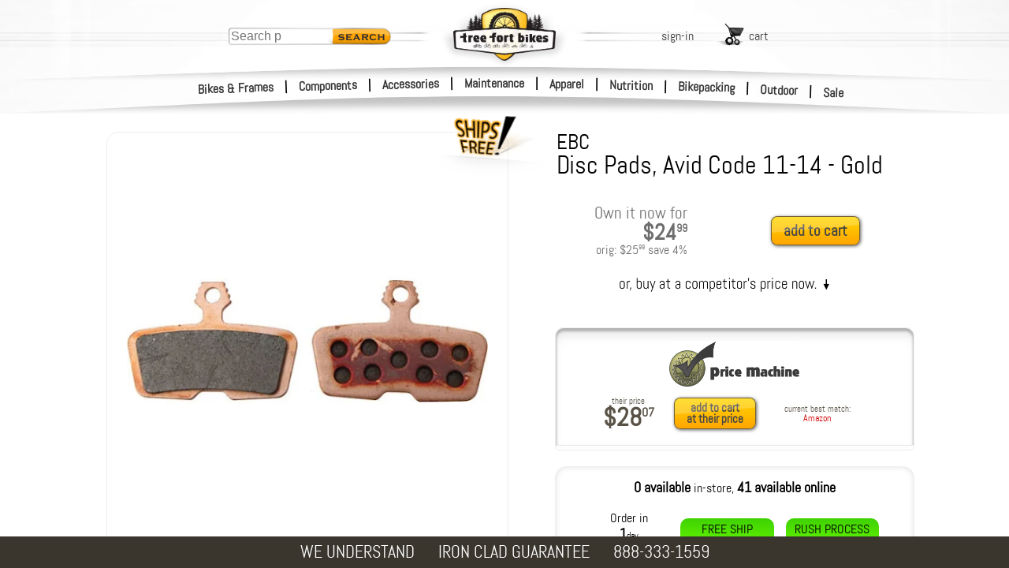

--- FILE ---
content_type: text/css
request_url: https://i4.tfb.me/static/4ce8eb4067f54b1d524d25b3c858e1ab07d9b928.css
body_size: 4645
content:
@keyframes bestSellSlide{0%{margin-left:calc(-200% - 20px)}to{margin-left:-20px}}.brandFeatSelectBtn,.brandFeatureAdder{margin:20px auto;width:300px}.carScroll.lft,.carScroll.rht,.carSlider a,.heroSlider a,.toggle input{cursor:pointer}.brndFeatureHolder.moving{overflow:hidden;transform:scale(.65)}#brndHolder{width:100%!important;max-width:961px}#brndHolder .hideDecoration{border:0;position:relative;margin:10px 0 20px 75px;width:300px;padding:6px;border-radius:5px;background:rgba(255,255,255,.25)}#brndHolder .hideDecoration.ctr{margin:10px auto 0!important;width:80%}#brndHolder .productCels{width:300%;display:inline-block;-webkit-overflow-scrolling:touch}#brndHolder .productCels .prodCatCel{width:8.3333%}#brndHolder .productCels .productCelsScroller,.brndFeatPlaque .bfpLogo,.contained .caroselHolder .carScroll,.uplCanvas{width:100%}.brndFeatureHolder{background-color:#fff;position:relative}.brndFeatureHolder .bDragHandle{position:absolute;left:0;top:calc(50% - 50px);height:80px;padding-top:20px;width:60px;background-color:#dcdcdc;border-radius:0 10px 10px 0;z-index:18;opacity:.5}.brndFeatureHolder .dragNubs{width:40px;background-color:#fff;padding:2px;border-radius:2px;display:inline-block;margin-left:6px}.brndFeatureHolder .bDelete{width:18px;height:17px;padding:5px;position:absolute;text-align:center;vertical-align:middle;top:20px;right:20px;background-color:#aaa;border-radius:15px;z-index:18}.brandFeatSelectBtn{text-align:center;padding:20px;background:#06a2ea;border-radius:40px;font-size:2em;color:#fff;font-weight:700;position:relative}.brandFeatSelect{display:none;font-size:.55em;position:absolute;bottom:65px;left:20px;right:20px;color:#ededed;text-align:left;background:#0699dd;padding:10px 10px 20px 20px;border-radius:20px 20px 5px 5px}.brandFeatSelect li{position:relative;padding:10px 10px 13px;border-bottom:.5px solid rgba(255,255,255,.46)}.brandFeatSelect li:hover{background-color:#18b2f9;border-radius:10px}.brandFeatSelect .featToolTip{display:none;position:absolute;left:110%;top:-30%;width:300px;height:auto;font-size:.87em;color:#000;background-color:#00d9ff;padding:10px;border-radius:10px}.brandFeatSelect .featToolTip:before{content:"";position:absolute;right:99%;top:16%;width:0;height:0;border-top:13px solid transparent;border-right:26px solid #00d9ff;border-bottom:13px solid transparent}.brndProdListHolder,.brndVidLinkEntry{width:100%;background:#d9f1ff;padding:100px 0;margin:60px 0;border-radius:20px;text-align:center}.brndProdListHolder .brndEntryFld,.brndVidLinkEntry .brndEntryFld{width:80%;min-width:280px;margin:100px auto;border:.5px solid #b7b7b7;border-radius:10px;font-size:1.5em;padding:10px;background:#fff}.placeholder,.placeholderCont{border-radius:30px;background:#00d9ff}.brndProdListHolder .brndHeroEntryHolder,.brndVidLinkEntry .brndHeroEntryHolder{display:flex;align-content:center;justify-content:center}.brndProdListHolder .brndHeroEntryHolder .brndEntryFld,.brndVidLinkEntry .brndHeroEntryHolder .brndEntryFld{margin:10px;width:100px;align-self:center}.brndProdListHolder .brndHeroEntryHolder textarea,.brndVidLinkEntry .brndHeroEntryHolder textarea,.carOrigPrice .tag,.heroTile .carBrnd{font-size:1em}.brndProdListHolder .brndHeroEntryHolder .brndEntryFld.sm,.brndVidLinkEntry .brndHeroEntryHolder .brndEntryFld.sm{height:30px}.placeholderCont{position:absolute;width:100%;top:0;bottom:0;left:0;right:0}.placeholderCont.sm{position:relative;height:100px}.placeholder{border:8px dashed rgba(255,255,255,.53);box-sizing:border-box;width:auto;height:auto;top:8px;left:8px;right:8px;bottom:8px;min-height:auto}.brndVid,.carImgHldr img{transform:translateY(-50%);bottom:auto}.brndFeatHeroImg_fld{position:absolute;margin:0 0 0 40px;top:40px;left:40px}#brandFeatureLogo,#heroBGImage_input{visibility:hidden;width:1px;height:1px}.bCancelBtn,.bSaveBtn{float:right;padding:10px;background:#00d9ff;border-radius:10px}.bSaveBtn{margin:0 50px 0 20px}.bCancelBtn{background:#ededed;margin:0 10px 0 20px}.brndFeatPlaque,.brndLogoTab,.carScroll{background-color:#fff}#featureAdder .brndFeatHeroImgHldr.bflt1{margin-bottom:20px}#featureAdder .brndFeatHeroImgHldr.bflt1 .brndFeatPlaque{margin-top:0;height:auto}.uplInfo{position:absolute;top:25px;left:0;width:250px;height:20px;font-size:.7em}.uplResult{text-align:left}.fullWide{max-width:none!important}.fullWide .brndCatHldr.brndCats{margin:10px 0 40px 20px;clear:both;float:left;width:calc(100% - 20px);overflow:hidden;display:inline-block}.fullWide .brndCatHldr.brndCats.featCat:not(.thinWin){flex-wrap:nowrap}.fullWide .brndCatHldr.brndCats.featCat.wideWin{width:auto;float:none}.fullWide .brndCatHldr.brndCats.featCat .brndTopTitle{background:0 0}.breakAfter,.brndCatHldr.brndCats.featCat.hide,.brndCatHldr.brndCats.hide,.fullWide .brndCatHldr.brndCats.featCat .brndCatCol ul,.fullWide .brndCatHldr.brndCats.featCat.thinWin.hide,.fullWide .brndCatHldr.brndCats.featCat.wideWin.hide{display:none}.fullWide .brndCatHldr.brndCats .brndHeroImg{background-size:cover}.brndCatHldr.brndCats .brndCatCol,.fullWide .brndCatHldr.brndCats .brndCatCol{width:auto;min-width:170px;height:auto;float:left;margin:0 20px 0 0;line-height:28px;font-size:17px}.fullWide .brndCatHldr.brndCats .brndCatCol ul{margin-left:15px;list-style:none}.fullWide .brndCatHldr.brndCats .brndCatCol ul.tC{-moz-columns:2;columns:2}.fullWide .brndCatHldr.brndCats .brndTopTitle{background:#000;color:#fff;font-size:20px;text-align:center;padding:4px;width:100%}.fullWide .brndCatHldr.brndCats.featCat{max-width:none;width:100%;clear:none;justify-content:center;overflow:visible;background:#000;margin-bottom:60px;color:#fff;padding:10px;display:flex}.fullWide .brndCatHldr.brndCats.featCat .dd-menu-head{width:100%;flex-basis:100%;font-size:1.3em;overflow:hidden}.fullWide .brndCatHldr.brndCats.featCat .dd-menu{display:none;width:100%;flex-basis:100%;overflow:hidden;margin:10px -10px}.fullWide .brndCatHldr.brndCats.featCat.thinWin{display:block;flex-wrap:wrap;justify-content:left;margin:0 0 60px}.brndLogoTab,.carSlider,.carTile,.caroselHolder,.fullWide .brndCatHldr.brndCats.featCat.wideWin,.heroSlider,.heroTile,.tileHolder{display:flex}.fullWide .brndCatHldr.brndCats.featCat.thinWin .brndTopTitle{text-align:left;width:100%;margin-left:15px;white-space:nowrap}.fullWide .brndCatHldr.brndCats.featCat.thinWin .brndCatCol{min-width:100%}.fullWide .brndCatHldr.brndCats.featCat.thinWin .brndCatCol ul{position:relative;display:none;margin:0;padding:10px;height:auto;background-color:rgba(246,246,246,.95);box-shadow:rgba(0,0,0,.74) -9px 3px 20px inset;overflow:hidden}.fullWide .brndCatHldr.brndCats.featCat.wideWin{flex-wrap:nowrap;margin:0 0 60px}.fullWide .brndCatHldr.brndCats.featCat.wideWin .brndTopTitle{background-color:none;white-space:nowrap}.fullWide .brndCatHldr.brndCats.featCat.wideWin .brndCatCol{min-width:auto;position:relative;overflow:visible;z-index:1;text-align:left}.fullWide .brndCatHldr.brndCats.featCat.wideWin .brndCatCol ul{position:absolute;display:none;top:100%;left:10px;margin:0;padding:10px;border-radius:3px 3px 10px 10px;height:auto;z-index:2;background-color:rgba(246,246,246,.95);box-shadow:rgba(0,0,0,.74) 3px 3px 20px;min-width:140px;white-space:nowrap}.brndCatHldr{width:75vw;margin:0 auto}.brndCatHldr.brndCats:not(.thinWin,.wideWin,.hide){display:flex;flex-wrap:wrap;margin:10px 0 40px 20px;clear:both;float:left;width:calc(100% - 20px);overflow:hidden}.brndCatHldr.brndCats .brndTopTitle{background-color:#000;color:#fff;padding:4px;font-size:20px;text-align:center}.brndCatHldr.brndCats .tC{-moz-column-count:2;column-count:2}.brndCatHldr.brndCats ul{font-size:18px;margin-left:20px}.bfltHead{font-size:2.5em;font-weight:700;padding-bottom:.5em}.tileHead{flex-basis:100%;text-align:center}.brndFeatHeroImgHldr{position:relative;padding:50px 0;overflow:hidden;margin-bottom:40px}.brndFeatHeroImgHldr.bflt1{height:430px;margin-bottom:0;padding:50px 0 0}.brndFeatHeroImgHldr.bflt1 .brndFeatPlaque{position:relative;margin:0 auto;height:300px;border-radius:12px}.brndFeatHeroImgHldr.bflt2{height:350px}.brndFeatHeroImgHldr.bflt3{height:auto;padding:0}.brndFeatHeroImgHldr.bflt3 .brndFeatPlaque{position:relative;margin:0 auto 40px;height:auto;width:60%;padding:0;min-width:400px;max-width:600px}.brndFeatHeroImgHldr.bflt3 .bfltSubhead{font-weight:lighter}.bflt2~.brndFeatPlaque{height:150px;width:500px;border-radius:12px 12px 0 0;padding:40px 30px;text-align:left;position:relative;margin-left:calc(50% - 560px);margin-top:-150px}.caroselHolder,.tileHolder{margin:0 auto 60px;position:relative;width:80vw}.caroselHolder{flex-wrap:nowrap;max-width:1195px}.tileHolder{max-width:1400px}.carScroll{width:calc((100vw - 1195px)/2);height:100%;opacity:.75;position:absolute}.brndVidHldr,.carImgHldr,.carTile,.heroTile{position:relative}.carScroll.lft,.carScroll.rht{z-index:10;-webkit-user-select:none;-moz-user-select:none;user-select:none}.carScroll.lft{left:calc((100vw - 1195px)/2*-1)}.carScroll.lft:before,.carScroll.rht:before{content:url('https://i4.tfb.me/img/leftScrlArw.png');top:40%;left:calc(50% - 12px);position:absolute}.carScroll.rht{right:calc((100vw - 1195px)/2*-1)}.carScroll.rht:before{content:url('https://i4.tfb.me/img/rhtScrlArw.png')}.carSlider,.heroSlider{flex-wrap:nowrap;width:100%;height:100%;transition:margin .3s}.contained .caroselHolder{max-width:none;width:100%;margin-bottom:40px}.contained .caroselHolder .carScroll.lft{left:0;width:60px}.contained .caroselHolder .carScroll.rht{right:0;width:60px}.contained .caroselHolder .carImgHldr{overflow:hidden}.carTile{flex-wrap:wrap;max-width:300px;min-width:200px;border:.5px solid #ddd;margin:0 10px;padding:20px 20px 60px;border-radius:12px;flex:1 0 20%}.carTile .bSaveBtn{width:40%;margin:0 auto auto}.newPid{margin:auto;width:80%;height:30px;border:.5px solid #e3e3e3;border-radius:6px;padding:4px;font-size:25px;color:#868686}.carBrnd,.carPricing{padding-top:10px}.heroTile.newTile .pidHldrLft{margin-left:20%}.heroTile.newTile .carProdName{margin-bottom:25px}.heroTile.newTile textArea{height:70%;font-size:16px;border:.5px solid #e3e3e3;border-radius:6px;padding:4px}.heroTile{flex:1 0 100%;max-width:100%;min-width:100%}.heroTile .heroImgHldr{flex-basis:60%;align-self:center;padding-right:35px;justify-content:center;text-align:center;max-height:450px}.heroTile .carProdName{font-size:1.4em}.heroTile .carImg{flex-shrink:0;max-width:100%;max-height:450px}.heroInfo{flex-basis:50%;margin:60px 40px 60px 150px}.heroFeats{font-weight:700;font-size:1em;margin:20px 0 10px}.heroBullets{list-style:disc;margin-left:20px;line-height:1.2em;max-width:400px}.heroBullets .heroBullet{padding-bottom:5px;position:relative}.heroBullets .heroBullet .bDelete{width:10px;height:10px;padding:0 3px 5px;top:0;right:-10px;background-color:#e9e9e9;border-radius:9px;z-index:18;font-size:14px;line-height:12px}.heroBullets input{width:calc(100% - 13px);border:.5px solid #979797;border-radius:6px;padding:6px}.tileHolder{flex-wrap:wrap}.tileHolder .carTile{margin:10px;width:287.5px;max-width:287.5px}.tileHolder .carTile .carImgHldr:before{height:256px}.tileHolder .carTile .carImg{width:auto;max-height:256px;transform:translateY(-50%) translateX(50%);top:50%;right:50%;left:auto}@media only screen and (min-width:1492px){.tileHolder .carTile{max-width:calc(25% - 60px);width:auto;flex:1 0 16%}}@media only screen and (max-width:1492px){.tileHolder .carTile{min-width:calc(80vw/3 - 62px)}.tileHolder .carTile .carImgHldr:before{height:calc(80vw/3 - 62px)}.tileHolder .carTile .carImg{max-height:calc(80vw/3 - 62px)}}@media only screen and (max-width:1020px){.tileHolder{width:95vw}.tileHolder .carTile{min-width:calc(95vw/3 - 62px)}.tileHolder .carTile .carImgHldr:before{height:calc(95vw/3)}.tileHolder .carTile .carImg{max-height:calc(95vw/3)}}@media only screen and (max-width:900px){#brndHolder,.tileHolder{width:100%}.tileHolder .carTile{min-width:calc(100%/2 - 62px)}}.carPricing sup{vertical-align:super;font-size:.5em}.carOrigPrice{font-size:1em;line-height:1em;color:#bababa}.carOrigPrice.prom,.carPmPrice{font-size:1.2em;line-height:1.2em;color:#838383}.carPmPrice .tag{font-size:1.2em}.carBrnd{font-weight:700;font-size:.9em;flex-basis:100%;line-height:2em}.carProdName{font-size:1em;white-space:nowrap;text-overflow:ellipsis;overflow:hidden}.carImgHldr,.carProdName{flex-basis:100%}.carImgHldr:before{content:"";display:block;width:100%;height:calc(.25*100vw);max-height:300px}.carImgHldr img{top:50%;right:0;left:0;position:absolute;max-height:100%;max-width:90%;margin:0 auto}.carFeat .carTile{border:0;border-right:.5px solid #ddd;border-radius:0;flex:1 0 33%;max-width:330px}.carFeat .carTile .carImgHldr:before{height:calc(.33*100vw);max-height:330px}@media only screen and (max-width:500px){.tileHolder .carTile{margin:3px}.touchevents .carScroll{display:none}.no-touchevents .carScroll{width:40px}.no-touchevents .carScroll.lft{left:-40px}.no-touchevents .carScroll.rht{right:-40px}.carProdName{font-size:.8em;white-space:normal}.carPmPrice{font-size:1em}.carTile{min-width:calc(((100vw)/1.75) - 52px)}.carImgHldr:before{height:calc(((100vw - 120px)/1.2) - 52px);max-height:none}.carFeat .carTile,.heroTile{min-width:calc(((100vw)/1.3) - 52px)}.carFeat .carTile .carImgHldr:before,.heroTile .carImgHldr:before{height:calc(((100vw - 120px)/.9) - 52px)}.caroselHolder{width:calc(100vw - 80px);max-width:calc(100vw - 60px)!important;padding:0 60px 0 20px!important}.caroselHolder.carFeat{padding:0 60px 0 10px!important}.caroselHolder .heroTile{flex-basis:75%!important;margin-right:20px}.touchevents .caroselHolder{width:100vw;overflow:auto;max-width:none;padding:0}}@media only screen and (min-width:501px) and (max-width:664px){.touchevents .carScroll{display:none}.touchevents .caroselHolder{width:100vw;overflow:auto;max-width:none;padding:0}.carTile,.heroTile{min-width:calc(((100vw - 120px)/1.5) - 52px)}.carImgHldr:before,.heroImgHldr:before{height:calc(((100vw - 120px)/1.5) - 52px);max-height:none}}@media only screen and (min-width:665px) and (max-width:1125px){.touchevents .carScroll{display:none}.touchevents .caroselHolder{width:100vw;overflow:auto;max-width:none;padding:0}.carTile{min-width:calc(((100vw - 120px)/2.5) - 52px)}.carImgHldr:before{height:calc(((100vw - 120px)/2.5) - 52px);max-height:none}.carFeat .carTile{min-width:calc(((100vw - 120px)/2.25) - 52px)}.carFeat .carTile .carImgHldr:before{height:calc(((100vw - 120px)/2.25) - 52px)}}@media only screen and (min-width:1125px) and (max-width:1470px){.carTile{min-width:calc(((100vw - 120px)/3.5) - 52px)}.carTile .carImgHldr:before{height:calc(((100vw - 120px)/3.5) - 52px);max-height:none}.carFeat .carTile{min-width:calc(((100vw - 120px)/3.25) - 52px)}.carFeat .carTile .carImgHldr:before{height:calc(((100vw - 120px)/3.25) - 52px)}}@media only screen and (min-width:501px) and (max-width:1470px){.caroselHolder{width:100vw;max-width:calc(100vw - 120px);padding:0 60px;margin:0 0 60px}.contained .caroselHolder{width:calc(100% - 120px);max-width:none}}@media only screen and (max-width:1470px){.carScroll{width:60px}.carScroll.lft{left:0}.carScroll.rht{right:0}}@media only screen and (max-width:1195px){.caroselHolder{max-width:calc(100vw - 60px);padding:0 60px 0 0}.contained .caroselHolder{max-width:calc(100% - 120px);padding:0 60px}.heroInfo{flex-basis:40%;margin:60px 40px 60px 60px}}.brndVidHldr{width:100%;max-width:1000px;margin:0 auto 40px}.brndFeatHeroImg,.brndVid{width:100%;position:absolute;left:0}.brndVidHldr:not(.sm):before{content:"";display:block;width:100%;padding-top:56.25%}.brndVid{top:50%;right:0}.brndFeatHeroImg{-o-object-fit:cover;object-fit:cover;-o-object-position:50% 50%;object-position:50% 50%;min-height:500px;top:0}#featureAdder .brndFeatHeroImg.placeholder{padding-top:8px;min-height:auto}.brndFeatPlaque{width:300px;padding:50px;text-align:center}.brndFeatPlaque .bfpTagline{font-size:1.15em;line-height:1.4em}.brndFeatPlaque .bfltSubhead{font-weight:700;font-size:1.8em;line-height:2em}#brndHolder .productCels.paused::-webkit-scrollbar{height:4px;max-height:4px}#brndHolder .productCels.paused::-webkit-scrollbar-thumb{background-color:#757575;opacity:.08;border-radius:4px;border:1px solid #262626}#brndHolder .productCels.paused:hover::-webkit-scrollbar{height:10px;max-height:10px}#brndHolder .productCels.paused:hover::-webkit-scrollbar-thumb{opacity:.25}#brndHolder .productCels.paused{width:100%;overflow-x:auto;overflow-y:hidden;-webkit-overflow-scrolling:touch}#brndHolder .productCels.paused .prodCatCel{width:240px}#brndHolder .productCels.paused .productCelsScroller{width:1200%}.productCelsScroller .end{padding-right:20px;width:1px;height:200px;float:left}#brndHolder .productCels.paused.lazyloaded .productCelsScroller{animation:.5s linear bestSellSlide}.brndStory{line-height:30px;font-size:18px}.brndHeroImg{width:100%;height:360px;position:relative;background-position:center;background-repeat:no-repeat}.brndLogoTab{top:120px;left:0;position:absolute;width:auto;max-width:30vw}.brndLogoTab.logo{max-width:none;padding:10px}.brndLogoTab.logo.rht{right:0;left:auto}.brndGenerBrndTab{font-size:40px;font-weight:700;padding:15px 15px 15px 25px;background:#fff;width:auto}.brndTit{text-transform:uppercase;font-size:26px;margin:20px 0 10px}.brndCatHdrBox{width:100%;margin:0 auto 10px;display:inline-block}.toggle,.toggleLabel{text-align:center;width:30px}.brndCatHdr{font-size:19px;float:left}.brndCatShpAll{float:right;font-size:17px;margin-right:10px}.brnHide{display:inline}#prodReplacementItems{width:100%;overflow:hidden}@media only screen and (max-width:1124px){.brndFeatHeroImgHldr.bflt2{height:220px;min-height:280px;overflow:hidden}.bflt2~.brndFeatPlaque{position:relative;margin-left:calc(50% - 280px)}}@media only screen and (max-width:1000px){.caroselHolder{max-width:calc(100vw - 120px);padding:0 60px}.caroselHolder .heroTile{max-width:none;min-width:auto;flex-wrap:wrap-reverse;flex-basis:50%}.caroselHolder .heroTile .heroImgHldr{flex-basis:100%;position:relative;max-height:450px}.caroselHolder .heroTile .heroImgHldr:before{content:" ";width:100%;min-height:250px;display:block;position:relative}.caroselHolder .heroTile .heroImgHldr .carImg{flex-shrink:0;width:90%;height:100%;position:absolute;left:0;top:50%;right:0;bottom:0;transform:translateY(-50%);-o-object-fit:contain;object-fit:contain}.caroselHolder .heroTile .carProdName{font-size:1em}.caroselHolder .heroTile .heroInfo{flex-basis:100%;margin:20px 20px 60px}.brnHide,.caroselHolder .heroTile .heroBullets,.caroselHolder .heroTile .heroFeats{display:none}#brndHolder .productCels{width:400%;padding-left:0;margin-left:-10px;display:block}#brndHolder .productCels.paused .prodCatCel{width:33vw}.breakAfter{display:table}.brndTit{margin-left:20px}.bflt3 .bfltSubhead{line-height:1.2em;margin-bottom:20px}}@media only screen and (max-width:750px){.brndCatHldr.brndCats:not(.thinWin,.wideWin,.hide){margin:10px 0 40px;width:100%}.brndCatHldr.brndCats .brndCatHdrBox{margin:0 auto 10px 10px;width:100%}.brndCatHldr.brndCats .brndCatCol{flex-basis:100%;margin:0}.brndCatHldr.brndCats .tC{-moz-column-count:2;column-count:2}.brndCatHldr.brndCats ul{line-height:26px;font-size:18px}.brndCatHldr.brndCats.featCat.hide,.brndCatHldr.brndCats.hide{display:none}#brndHolder .productCels{width:600%;display:inline-block}#brndHolder .productCels.paused .prodCatCel{width:50vw}.bflt2~.brndFeatPlaque{width:calc(80vw - 60px);margin-left:auto;margin-right:auto}}@media only screen and (max-width:500px){.brndFeatHeroImgHldr .brndFeatPlaque{width:calc(80vw - 100px);height:auto}.brndFeatHeroImgHldr.bflt3 .brndFeatPlaque{min-width:auto;margin:0 auto 40px;width:85vw;left:0;text-align:center}.brndFeatHeroImgHldr.bflt3 .bfltHead{font-size:2em}.brndFeatHeroImgHldr.bflt3 .bfltSubhead{font-size:1.5em;line-height:1.2em;padding:10px 0}.brndFeatHeroImgHldr.bflt3 .bfpTagline{font-size:1em}.bflt2~.brndFeatPlaque{margin-left:10vw;width:calc(80vw - 60px);text-align:left;height:auto}#brndHolder .productCels .prodCatCel{width:calc(100vw - 20px)}}label.priorityToggle,label.toggleAll{float:right;clear:none;margin:-36px 0 10px 10px}.toggle input,label.publish{position:absolute;right:30px;top:100px;z-index:100}label.publish .toggleLabel{text-shadow:#fff 0 0 3px}label.publish .toggleLabel:before{-webkit-text-stroke:3px #fff}label.publish .toggleLabel:after,label.publish .toggleLabel:before{content:"publish";position:absolute;top:0;left:0}.toggle{position:relative;display:inline-block;height:60px;margin-top:20px;background-color:#bbb;border-radius:4px}.toggle input{width:100%;height:100%;margin:0;padding:0;top:0;right:0;bottom:0;left:0;z-index:6;opacity:0}.toggle label{display:block;position:absolute;top:1px;right:1px;bottom:1px;left:1px;background-image:linear-gradient(to bottom,#fff 0,#ddd 50%,#fff 50%,#eee 100%);box-shadow:0 2px 3px rgba(0,0,0,.4),inset 0 -1px 1px #888,inset 0 -5px 1px #bbb,inset 0 -6px 0 #fff;border-radius:3px;font:11px Arial,Sans-Serif;color:#666;text-shadow:0 1px 0 #fff;cursor:text}.toggle label:before{content:attr(data-off);position:absolute;top:6px;right:0;left:0;z-index:4}.toggle label:after{content:attr(data-on);position:absolute;right:0;bottom:11px;left:0;color:#666;text-shadow:0 -1px 0 #eee}.toggle input:checked+label{background-image:linear-gradient(to bottom,#eee 0,#ccc 50%,#fff 50%,#eee 100%);box-shadow:0 0 1px rgba(0,0,0,.4),inset 0 1px 7px -1px #ccc,inset 0 5px 1px #fafafa,inset 0 6px 0 #fff}.toggle input:checked:hover+label{box-shadow:0 1px 3px rgba(0,0,0,.4),inset 0 1px 7px -1px #ccc,inset 0 5px 1px #fafafa,inset 0 6px 0 #fff}.toggle input:checked+label:before{z-index:1;top:11px}.toggle input:checked+label:after{bottom:9px;color:#aaa;text-shadow:none;z-index:4}.toggleLabel{position:absolute;top:-22px;font-size:12px}

--- FILE ---
content_type: application/javascript; charset=UTF-8
request_url: https://search.treefortbikes.com/dist/search-core.js
body_size: 6598
content:
(function(){function r(e,n,t){function o(i,f){if(!n[i]){if(!e[i]){var c="function"==typeof require&&require;if(!f&&c)return c(i,!0);if(u)return u(i,!0);var a=new Error("Cannot find module '"+i+"'");throw a.code="MODULE_NOT_FOUND",a}var p=n[i]={exports:{}};e[i][0].call(p.exports,function(r){var n=e[i][1][r];return o(n||r)},p,p.exports,r,e,n,t)}return n[i].exports}for(var u="function"==typeof require&&require,i=0;i<t.length;i++)o(t[i]);return o}return r})()({1:[function(require,module,exports){
const SearchCore = {
    // State variables
    currentRedirect: undefined,
    appliedFilters: {},
    debounceTimeout: null,
    sendTimeout: null,
    currentController: null,
    curSearchRes: [],
    resultElement: null,
    filterHits: null,
    inStockHits: null,
    isInStore: null,
    hideDiscontinued: null,
    filterElement: null,
    searchInput: null,
    categoryResultsElement: null,
    tiles: null,
    // dragSrcEl: null,
    // initialClickTarget: null,
    mgrSearch: false,
    callbacks: {},
    state: {
        curSynonymSet: null,
        cache: new Map(),
        CACHE_LIMIT: 200,
        appliedFilters: {},
        lastSearchString: null,
        lastFilterString: null,
        lastCacheKey: null
    },

    iconStates: {
        locked: {
            resting: 'locked_icon_resting.png',
            hover: 'locked_icon_hover.png',
            press: 'locked_icon_press.png'
        },
        open: {
            resting: 'open_icon_resting.png',
            hover: 'open_icon_hover.png',
            press: 'open_icon_press.png'
        }
    },

    init(options = {}) {
        this.mgrSearch = options.mgrSearch || false;
        this.callbacks = options.callbacks || {};
        this.showInstoreSwitch = options.showInstoreSwitch || false;
        this.showInStockSwitch = options.showInStockSwitch || false;
        this.respectShowOnlineField = options.respectShowOnlineField || false;
        this.hideCategoryResults = options.hideCategoryResults || false;
        this.resultParentElement = options.resultParentElement || document.getElementById("TFS_searchResults");
        if(!this.resultParentElement) {
            this.resultParentElement = document.createElement('div');
            this.resultParentElement.id = "TFS_searchResults";
            document.body.appendChild(this.resultParentElement);
            console.warn('no resultParentElement was provided or found, creating new one');

            this.resultElement = document.createElement('div');
            this.resultElement.classList.add('TFS_result');
            this.filterElement = document.createElement('div');
            this.filterElement.classList.add('TFS_filterResult');
            this.categoryResultsElement = document.createElement('div');
            this.categoryResultsElement.classList.add('TFS_catResult');
            this.loadingElement = document.createElement('div');
            this.loadingElement.classList.add('TFS_loadingContainer');
            this.resultParentElement.appendChild(this.resultElement);
            this.resultParentElement.appendChild(this.filterElement);
            this.resultParentElement.appendChild(this.categoryResultsElement);
            this.resultParentElement.appendChild(this.loadingElement);
        }else{
            this.resultElement = options.resultElement || document.getElementById("TFS_result");
            this.filterElement = options.filterElement || document.getElementById("TFS_filterResult");
            this.categoryResultsElement = options.categoryResultsElement || document.getElementById("TFS_catResult");
            this.loadingElement = options.loadingElement || document.getElementById("TFS_loadingContainer");
        }
        
        this.searchInput = options.searchInput || document.getElementById("TFS_search");
        
        // Set up search input listeners
        this.searchInput.addEventListener("input", this.handleSearchInput.bind(this));
        this.searchInput.addEventListener("keydown", this.handleSearchKeydown.bind(this));
        
        if(options.alternateSearchInput && options.alternateSearchButton) {
            this.alternateSearchInput = options.alternateSearchInput;
            this.alternateSearchButton = options.alternateSearchButton;
            this.alternateSearchButton.addEventListener("click", (event) => {
                event.preventDefault();
                this.completionSearch();
            });
        }

        // Set up beta search toggle
        if(this.mgrSearch) {
            this.setupBetaSearch();
        
            // Set up checkbox states
            this.fetchCheckboxStates();
        }

        // Get any incoming search string
        const paramValue = this.getQueryParam('ss');
        if (paramValue !== null) {
            this.populateInput(this.searchInput, paramValue);
            if(this.alternateSearchInput) {
                this.populateInput(this.alternateSearchInput, paramValue);
            }
            this.completionSearch();
        }
        document.addEventListener('keydown', this.callbacks.onEscape?.bind(this));
    },

    get tiles() {
        return this._tiles;
    },

    set tiles(value) {
        this._tiles = value;
        // You can add any additional logic here that needs to run when tiles are updated
        this.onTilesUpdate();
    },
    
    getApiBaseUrl(){
        return window.location.hostname === 'localhost' 
            ? 'http://localhost:3001'
            : window.location.hostname === '192.168.7.195' 
            ? 'http://192.168.7.195:3001' 
            : 'https://search.treefortbikes.com';
    },

    // Method to handle tile updates
    onTilesUpdate() {
        // Any logic that needs to run when tiles change
        this.callbacks.onTilesUpdate?.(this._tiles);
    },

    handleSearchInput() {
        const typingSpeed = 500;
        const pauseDelay = 100;

        if (this.debounceTimeout) {
            clearTimeout(this.debounceTimeout);
        }

        if (this.sendTimeout) {
            clearTimeout(this.sendTimeout);
        }

        this.debounceTimeout = setTimeout(() => {
            this.state.appliedFilters = {};
            this.completionSearch();
        }, typingSpeed);

        this.sendTimeout = setTimeout(() => {
            this.state.appliedFilters = {};
            this.completionSearch();
        }, pauseDelay);
    },

    handleSearchKeydown(event) {
        const nonModifierKeys = [
            "Shift", "Control", "Alt", "Meta", "CapsLock", "Tab",
            "ArrowUp", "ArrowDown", "ArrowLeft", "ArrowRight",
            "Escape"
        ];

        if (nonModifierKeys.includes(event.key) && event.key !== "v") {
            return;
        } else if(event.key === "Enter") {
            if(this.currentRedirect) {
                if (window.location.hostname === 'localhost') {
                    window.open(this.currentRedirect, '_blank');
                } else {
                    window.history.pushState({}, '', window.location.href);
                    window.location.href = this.currentRedirect;
                }
            }
        }
    },

    setupBetaSearch() {
        const betaSearchCheckbox = document.getElementById('TFS_betaSearch');
        let redirectTimeout = null;

        betaSearchCheckbox.addEventListener('change', () => {
            const transitionDuration = 800;

            if (redirectTimeout !== null) {
                clearTimeout(redirectTimeout);
            }
            if(!betaSearchCheckbox.checked) {
                redirectTimeout = setTimeout(() => {
                    const ssValue = document.getElementById('search').value;
                    const newUrl = `https://mgr.treefortbikes.com/mgr_search.asp?ss=${ssValue}`;
                    window.location.href = newUrl;
                    redirectTimeout = null;
                }, transitionDuration);
            }
        });
    },

    async fetchCheckboxStates() {
        try {
            const baseUrl = this.getApiBaseUrl();
            const response = await fetch(`${baseUrl}/api/getCheckboxes`, {
                method: 'POST',
                headers: {
                    'Content-Type': 'application/json'
                },
                credentials: 'include', // Add this to handle cookies if needed
                mode: 'cors', // Explicitly state we're making a CORS request
                body: JSON.stringify({
                    optionSet:'mgr_search'
                })
            });
            if (!response.ok) {
                throw new Error('Network response was not ok');
            }
            const data = await response.json();
            this.filterHits = document.getElementById('TFS_filterHits');
            this.inStockHits = document.getElementById('TFS_inStockHits');
            this.isInStore = document.getElementById('TFS_isInStore');
            this.hideDiscontinued = document.getElementById('TFS_hideDiscontinued');
            if(this.filterHits) {
                this.filterHits.checked = data.filterHits;
            }
            if(this.inStockHits) {
                this.inStockHits.checked = data.inStockHits;
            }
            if(this.isInStore) {
                this.isInStore.checked = data.isInStore;
            }
            if(this.hideDiscontinued) {
                this.hideDiscontinued.checked = data.hideDiscontinued;
            }
        } catch (error) {
            console.error('Error fetching checkbox states:', error);
        }
    },

    getCacheKey(search, appliedFilters) {
        return JSON.stringify({ search, appliedFilters });
    },

    setCache(search, data) {
        const key = this.getCacheKey(search, data.appliedFilters);
        if (this.state.cache.size >= this.state.CACHE_LIMIT) {
            const firstKey = this.state.cache.keys().next().value;
            this.state.cache.delete(firstKey);
        }
        this.state.cache.set(key, data);
    },

    getCache(search) {
        const key = this.getCacheKey(search, this.state.appliedFilters);
        return this.state.cache.get(key);
    },

    clearLocalSearchCache(currentSearch) {
        for (let key of this.state.cache.keys()) {
            let parsedKey = JSON.parse(key);
            if (parsedKey.search === currentSearch) {
                this.state.cache.delete(key);
            }
        }
    },

    populateInput(input, value) {
        const inputElement = input;
        if (inputElement) {
            inputElement.value = value;
        } else {
            console.warn(`No input found with id "${input}".`);
        }
    },

    getQueryParam(param) {
        const urlParams = new URLSearchParams(window.location.search);
        return urlParams.get(param);
    },

    reSearch() {
        let search = this.searchInput.value.trim().toLowerCase() || this.alternateSearchInput?.value?.trim().toLowerCase() || '';
        this.state.lastSearchString = null;
        this.state.lastFilterString = null;
        if(search) {
            this.clearLocalSearchCache(search);
            this.completionSearch({sessionUpdate: true});
        } else {
            // TODO: EVALUATE HOW THIS WORKS AND WHY IT WOULD BE HERE
            let filterHits = this.filterHits ? this.filterHits.checked : true;
            let inStockHits = this.inStockHits ? this.inStockHits.checked : false;
            let isInStore = this.isInStore ? this.isInStore.checked : false;
            let hideDiscontinued = this.hideDiscontinued ? this.hideDiscontinued.checked : true;
            const baseUrl = this.getApiBaseUrl();
            fetch(`${baseUrl}/api/setCheckboxes`, {
                method: "POST",
                headers: {
                    "Content-Type": "application/json"
                },
                credentials: 'include', // Add this to handle cookies if needed
                mode: 'cors', // Explicitly state we're making a CORS request
                body: JSON.stringify({filterHits, inStockHits, isInStore, hideDiscontinued, optionSet:'mgr_search'})
            })
            .then(response => response.json())
            .then(data => {
                console.log('data', data);
            });
        }
    },

    stripNonAsciiChars(str) {
        // Replace any character that's not in the ASCII range (0-127) with a space
        return str.replace(/[^\x00-\x7F]/g, ' ').replace(/\s+/g, ' ').trim();
    },

    completionSearch(options = {}) {
        const { sessionUpdate = false, filterString = '' } = options;
        // Need a way to decide if we should use the alternate search input and button based on what is shown on the screen (dictated by screen width)
        // this needs to be done somehow based on options that are sent in since it needs to be dynamic based on the client's requirements
        // for now, we will just use the alternate search input and button if the screen width is less than 766
        let searchString = '';
        if(this.alternateSearchInput && ((this.alternateSearchInputSizeCutoff && window.innerWidth < this.alternateSearchInputSizeCutoff) || window.innerWidth < 766)) {
            searchString = this.stripNonAsciiChars(this.alternateSearchInput.value.trim().toLowerCase().slice(0, 80));
        } else {
            searchString = this.stripNonAsciiChars(this.searchInput.value.trim().toLowerCase().slice(0, 80));
        }
        const cacheKey = this.getCacheKey(searchString, this.state.appliedFilters);
        if(searchString?.length > 0 && (cacheKey !== this.state.lastCacheKey || (this.state.lastSearchString != searchString || this.state.lastFilterString != filterString))) {
            if (this.currentController) {
                this.currentController.abort();
            }
            this.currentController = new AbortController();
            const { signal } = this.currentController;

            this.state.lastSearchString = searchString;
            this.state.lastFilterString = filterString;
            this.state.lastCacheKey = cacheKey;
            this.resultParentElement.classList.add('TFS_active');
            // scroll to the top of the resultParentElement
            this.resultParentElement.scrollTo({ top: 0, behavior: 'smooth' });
            this.loadingElement?.classList.add('TFS_show');
            const inStockSwitch = document.getElementById('TFS_inStockHits');
            const instoreSwitch = document.getElementById('TFS_isInStore');
            let filterHits = this.filterHits ? this.filterHits.checked : true;
            // Currently this is not working as expected. If it is set to true it does not really have a way for a link to reflect a false value.
            // This is a problem because the checkbox is not checked when the page is loaded, but also needs to be able to be unchecked and have the link reflect that.
            // I would prefer the checkbox to be checked when the page is loaded, but also have a way to be unchecked and have the link reflect that.
            let inStockHits = inStockSwitch ? inStockSwitch.checked : false;
            let isInStore = instoreSwitch ? instoreSwitch.checked : false;
            // let respectShowOnlineField = this.respectShowOnlineField;
            this.state.inStockHits = inStockHits;
            this.state.isInStore = isInStore;
            // this.state.showOnlineField = showOnlineField;
            let hideDiscontinued = this.hideDiscontinued ? this.hideDiscontinued.checked : true;

            if(filterString?.length > 0) {
                // Filter String is a string of filters that are delimited by  +_ or +___
                // Like: Crank-Compatibility+_Double+___Derailleur-Clamp+_28.6mm+_31.8mm+_ranged
                // Needs to become an object of the form:
                // {
                //     Crank-Compatibility: {
                //         values: ['Double'],
                //         ranged: false
                //     },
                //     Derailleur-Clamp: {
                //         values: ['28.6mm', '31.8mm'],
                //         ranged: true
                //     }
                // }
                const filters = decodeURIComponent(filterString).split('+___');
                this.state.appliedFilters = filters.reduce((acc, filter) => {
                    if (!filter) return acc;
                    
                    const [filterName, ...values] = filter.split('+_');
                    
                    if (filterName) {
                        if(filterName === 'inStockHits') {
                            this.state.inStockHits = inStockHits = true;
                        } else if(filterName === 'isInStore') {
                            this.state.isInStore = isInStore = true;
                        }else{
                            acc[filterName] = {
                                values: values.filter(Boolean).filter(value => value !== 'ranged'), // Remove any empty values and 'ranged'
                                ranged: values.some(value => value === 'ranged')
                            };
                        }
                        
                    }
                    return acc;
                }, {});
            }
            
            // const appliedFiltersString = JSON.stringify(this.state.appliedFilters);

            const cachedResult = this.getCache(searchString);
            this.filterElement.innerHTML = "";
            this.resultElement.innerHTML = "";
            if (cachedResult) {
                this.loadingElement?.classList.remove('TFS_show');
                if(this.callbacks.onLoading && typeof this.callbacks.onLoading === 'function'){ 
                    this.callbacks.onLoading?.(() => {
                        this.callbacks.onResults?.(cachedResult);
                        this.renderResults(cachedResult);
                    });
                }else{
                    this.callbacks.onResults?.(cachedResult);
                    this.renderResults(cachedResult);
                }
                
            } else {
                // console.log('calling onLoading with no callback');
                this.callbacks.onLoading?.();
                const baseUrl = this.getApiBaseUrl();
                fetch(`${baseUrl}/search/tf_completion_search`, {
                    method: "POST",
                    headers: {
                        "Content-Type": "application/json"
                    },
                    credentials: 'include', // Add this to handle cookies if needed
                    mode: 'cors', // Explicitly state we're making a CORS request
                    body: JSON.stringify({
                        text: searchString, 
                        filterHits, 
                        appliedFilters: this.state.appliedFilters,
                        respectShowOnlineField: this.respectShowOnlineField,
                        inStockHits, 
                        isInStore,
                        hideDiscontinued, 
                        hideCategoryResults: this.hideCategoryResults,
                        sessionUpdate, 
                        resultCount: 100
                    }),
                    signal
                })
                .then(response => response.json())
                .then(data => {
                    data.searchString = searchString;
                    data.appliedFilters = this.state.appliedFilters;
                    data.inStockHits = inStockHits;
                    data.isInStore = isInStore;
                    

                    if(data.redirect) {
                        this.currentRedirect = data.redirect;
                    } else {
                        this.currentRedirect = undefined;
                    }
                    
                    this.callbacks.onResults?.(data);

                    this.setCache(searchString, data);
                    this.renderResults(data);
                    this.loadingElement?.classList.remove('TFS_show');
                })
                .catch(error => {
                    if (error.name === 'AbortError') {
                        // console.log('Previous request aborted');
                    } else {
                        console.error(error);
                    }
                });
            }
        }else if(searchString?.length <= 0 && this.state.lastSearchString != searchString){
            this.state.lastSearchString = searchString;
            this.renderResults({});
        }
    },

    renderResults(data) {
        if(data?.simpleResp?.length > 0) {
            this.resultElement.innerHTML = ``;
            this.resultParentElement.classList.add('TFS_active');
            this.resultElement.classList.remove('TFS_data');
            this.curSearchRes = data.simpleResp;
            
            this.curSearchRes.forEach((item, index) => {
                this.buildTile(item, index);
            });

            const filterBuckets = data.specs;
            const appliedFilters = data.appliedFilters;
            const inStockHits = data.inStockHits;
            const isInStore = data.isInStore;
            if(data.directRenderFromHistory){
                this.state.appliedFilters = appliedFilters;
                this.state.inStockHits = inStockHits;
                this.state.isInStore = isInStore;
            }
            this.buildFilters(filterBuckets, {
                parent: this.filterElement, 
                appliedFilters
            });
            
            this.tiles = document.querySelectorAll('.TFS_prodTile');

            if(data.catResp?.length > 0) {
                let catResultElement = this.categoryResultsElement;
                catResultElement.innerHTML = `<div class="TFS_resTitle"><strong>Categories</strong></div>`;
                data.catResp.forEach(item => {
                    let itemElement = document.createElement("div");
                    itemElement.innerHTML = `
                        <span class="TFS_score">${item.score} - </span>
                        <span class="TFS_cat">${item.categoryID} - </span>
                        ${item.brandName ? item.brandName + " | " : ''} 
                        ${item.categoryHierarchyLast2Levels}`;
                    catResultElement.appendChild(itemElement);
                });
            }
        }else{
            this.resultParentElement.classList.remove('TFS_active');
            this.resultElement.innerHTML = ``;
            this.categoryResultsElement.innerHTML = ``;
            this.filterElement.innerHTML = ``;
            this.callbacks.onClearResults?.();
        }
    },

    handleOpenProd: function(id, event, el){
        event.preventDefault();
		$('#prodImg').css({opacity:0});
		TF.navProd(event,id);
		TF.setCurProdID(id);
		TF.setCurSizeID(null);
		TF.setCurColorID(null);
	},

    buildTile(item, index = this.tiles?.length || 0) {
        let itemElement = document.createElement("div");
        let itemHldr = document.createElement("div");
        let lockIcon;
        let separator;
        if(this.mgrSearch) {
            lockIcon = document.createElement("img");
            separator = document.createElement("div");
            separator.classList.add("TFS_separator");
            lockIcon.src = "/icons/" + (item.locked ? this.iconStates.locked.resting : this.iconStates.open.resting);
            lockIcon.classList.add("TFS_lockIcon");
        }
        
        itemHldr.id = item.tfID;
        if(this.mgrSearch) {
            itemHldr.setAttribute('draggable', 'true');
            itemHldr.setAttribute('data-product-id', item.productID);
            itemHldr.setAttribute('data-color-id', item.colorID);
            itemHldr.setAttribute('data-size-id', item.sizeID);
            itemHldr.setAttribute('data-locked', item.locked || false);
            itemHldr.setAttribute('data-position', index);
            itemHldr.setAttribute('data-locked-position', item.lockedPosition || null);
        }else{
            itemHldr.style.cursor = 'pointer';
        }
        
        itemHldr.classList.add("TFS_prodTile");
        
        if(item.discontinued) {
            itemHldr.classList.add("discontinued");
        }

        // Build the tile content
        let link = '';
        if(this.mgrSearch) {
            link = `https://mgr.treefortbikes.com/mgr_Products_edit.asp?parent=${item.categoryID}&productID=${item.productID}`;
        } else {
            // link = `https://www.treefortbikes.com/prod/${item.productID}`;
            link = `${item.humanReadableLink}`;
        }
// <img src="${item.googProdImgUrl ? (item.googProdImgUrl.slice(0, -1) + "150-l75-e7-rw") : ''}" 
// width="150" height="150" class="TFS_prodImg"/>
        let tileLink = document.createElement('a');
        tileLink.href = link;
        tileLink.target = '_blank';
        if(!this.mgrSearch) {
            tileLink.onclick = (event) => {
                if (!event.metaKey && !event.ctrlKey) {
                    event.preventDefault();
                    this.handleOpenProd(item.productID, event, this);
                }
            };
        }
            
        // let imageDiv = document.createElement('div');
        // imageDiv.classList.add('TFS_image-container');
        // imageDiv.innerHTML = `<img class="TFS_prodImg lazyload" src="[data-uri]" data-src="${item.googProdImgUrl ? (item.googProdImgUrl.slice(0, -1) + "150-l75-e7-rw") : ''}" data-expand="500" width="150" height="150">`;
        // imageLink.appendChild(imageDiv);
        let imageDiv = document.createElement('div');
        imageDiv.classList.add('TFS_image-container');
        
        // Check if lazysizes is available
        const useLazyLoad = typeof window.lazySizes !== 'undefined';
        const imgUrl = item.googProdImgUrl ? (item.googProdImgUrl.slice(0, -1) + "150-l75-e7-rw") : '';
        
        imageDiv.innerHTML = `<img 
            class="TFS_prodImg ${useLazyLoad ? 'lazyload' : ''}" 
            ${useLazyLoad ? 'data-src' : 'src'}="${imgUrl}"
            ${useLazyLoad ? 'src="[data-uri]"' : ''}
            ${useLazyLoad ? 'data-expand="500"' : ''}
            width="150" 
            height="150">`;
        // tileLink.appendChild(imageDiv);
        itemHldr.appendChild(imageDiv);
        if(this.mgrSearch) {
            itemHldr.appendChild(tileLink);
        }
        // itemHldr.innerHTML = `<a href="${link}" target="_blank" onclick="SearchCore.handleOpenProd(${item.productID}, event, this)">
        //     <div class="TFS_image-container">
        //         <img class="TFS_prodImg lazyload" src="[data-uri]" data-src="${item.googProdImgUrl ? (item.googProdImgUrl.slice(0, -1) + "150-l75-e7-rw") : ''}" data-expand="500" width="150" height="150">
                
        //     </div>
        // </a>`;

        if(this.mgrSearch) {
            itemElement.classList.add('TFS_selectable');
            itemElement.setAttribute('draggable', 'false');
            itemElement.addEventListener('dragstart', (e) => {
                e.stopPropagation();
                e.preventDefault();
            });
        }

        // Add price information
        if(this.mgrSearch) {
            if(item.sellingPrice !== item.onlinePrice) {
                itemElement.innerHTML = `
                    store: $${item.sellingPrice} <span class="TFS_score">${(item.sellingPrice - item.currentAverage).toFixed(2)}</span><br/>
                    online: $${item.onlinePrice} <span class="TFS_score">${(item.onlinePrice - item.currentAverage).toFixed(2)}</span><br/>
                    <span class="TFS_score">${item.tfID}<br/></span><br/>
                    ${item.brandName} ${item.productName}${item.size ? ` [${item.size} - ${item.color}]` : ''}`;
            } else {
                itemElement.innerHTML = `
                    $${item.sellingPrice} <span class="TFS_score">${(item.sellingPrice - item.currentAverage).toFixed(2)}</span><br/>
                    <span class="TFS_score">${item.tfID}<br/></span><br/>
                    ${item.brandName} ${item.productName}${item.size ? ` [${item.size} - ${item.color}]` : ''}`;
            }
        }else{
            let dollars = Math.floor(item.onlinePrice);
            let cents = Math.floor((item.onlinePrice - dollars) * 100);
            if(cents === 0) {
                cents = '00';
            }else if(cents < 10) {
                cents = '0' + cents;
            }

            let origbox = '';
            if(item.originalPrice > item.onlinePrice) {
                origbox = `<div class="TFS_tileOriginalPrice">
                            orig: $${item.originalPrice}
                        </div>`;
            }

            let pmPrice = '';
            if(item.pmPrice && item.pmPrice < item.onlinePrice) {
                let pmDollars = Math.floor(item.pmPrice);
                let pmCents = Math.floor((item.pmPrice - pmDollars) * 100);
                if(pmCents === 0) {
                    pmCents = '00';
                }else if(pmCents < 10) {
                    pmCents = '0' + pmCents;
                }
                pmPrice = `<div class="TFS_pmPriceBox">
                            <div class="TFS_pmPriceGroup">
                                <img src="https://i5.tfb.me/img/prodCelPMnoLogo.png" srcset="https://i5.tfb.me/img/prodCelPMnoLogo.png 1x, https://i5.tfb.me/img/prodCelPMnoLogo@2x.png 2x" width="73"><br>
                            <div class="TFS_pmPrice"> $${pmDollars}<sup>${pmCents}</sup></div>
                            <div class="TFS_pmBrand">${item.pmSiteName}</div>
                            </div>
                        </div>`;
            }
            itemElement.innerHTML = `
                    <div class="TFS_tileText">
                        <div class="TFS_tileBrand">
                            ${item.brandName}
                        </div>
                        <div class="TFS_tileTitle">
                            ${item.productName}${item.size ? ` [${item.size} - ${item.color}]` : ''}
                        </div>
                        ${pmPrice}
                        <div class="TFS_tilePrice ${origbox.length ? 'TFS_discounted' : ''}">
                            $${dollars}<sup>${cents}</sup>
                        </div>
                        ${origbox}
                    </div>`;
        }
        
        if(this.mgrSearch) {
            itemHldr.appendChild(itemElement);
            this.appendStockInfo(itemHldr, item);
            itemHldr.appendChild(lockIcon);
            itemHldr.appendChild(separator);
            this.resultElement.appendChild(itemHldr);
            this.callbacks.attachTileListener?.(itemHldr,this);
        }else{
            itemHldr.appendChild(itemElement);
            tileLink.appendChild(itemHldr);
            this.resultElement.appendChild(tileLink);
            this.callbacks.attachTileListener?.(tileLink,this);
        }
        
        
    },

    appendStockInfo(itemHldr, item) {
        let currentColor = '';
        if(item?.size_color_combinations?.length > 0) {
            item.size_color_combinations.sort((a, b) => a.colorID - b.colorID);
        }
        
        for(let stock of item.size_color_combinations || []) {
            let stockElementColor = document.createElement("div");
            let stockElement = document.createElement("div");
            stockElementColor.classList.add("TFS_colorLine");
            stockElement.classList.add("TFS_stockLine");
            
            if(currentColor !== stock.color && stock.color !== null) {
                currentColor = stock.color;
                stockElementColor.innerHTML = `<span class="TFS_sizelabel">${stock.colorID ? stock.color : ''}</span><br/>`;
                itemHldr.appendChild(stockElementColor);
            }
            
            stockElement.innerHTML = `
                <span class="TFS_sizelabel">${stock.sizeID ? stock.size : ''}</span>
                <span class="TFS_stockItem ${stock.localStock && stock.localStock > 0 ? 'TFS_localStock' : ''}">
                    here: ${stock.localStock > 0 ? stock.localStock : 0}
                </span>
                <span class="TFS_stockItem ${stock.remoteStock && stock.remoteStock > 0 ? 'TFS_remoteStock' : ''}">
                    total: ${stock.remoteStock > 0 ? stock.remoteStock : 0}
                </span>`;
            itemHldr.appendChild(stockElement);
        }
    },

    applyFilter(event, filterKey, filterValue) {
        const filterItem = event.target.closest('.TFS_filterItem');
        if (filterItem) {
            filterItem.classList.toggle('TFS_selected');
        
            if (filterItem.classList.contains('TFS_selected')) {
                if (!this.state.appliedFilters[filterKey]) {
                    this.state.appliedFilters[filterKey] = {ranged: false, values: []};
                }
                
                if (!this.state.appliedFilters[filterKey].values.includes(filterValue)) {
                    this.state.appliedFilters[filterKey].values.push(filterValue);
                }
            } else {
                if (this.state.appliedFilters[filterKey]) {
                    this.state.appliedFilters[filterKey].values = 
                        this.state.appliedFilters[filterKey].values.filter(value => value !== filterValue);
                    if (this.state.appliedFilters[filterKey].values.length === 0) {
                        delete this.state.appliedFilters[filterKey];
                    }
                }
            }
        }
        
        this.completionSearch();
    },

    buildFilters(filterBuckets, options = {}) {
        const {parent = this.resultElement, appliedFilters} = options;

        const sortedBuckets = filterBuckets.sort((a, b) => {
            const aApplied = appliedFilters && appliedFilters[a.key];
            const bApplied = appliedFilters && appliedFilters[b.key];
            if (aApplied && !bApplied) return -1;
            if (!aApplied && bApplied) return 1;
            return 0;
        });

        parent.innerHTML = "";

        this.buildControls(parent);
        
        sortedBuckets.forEach(bucket => {
            if(bucket?.non_ranged?.spec_values?.buckets?.length > 0 && !bucket?.ranged?.max_value?.value) {
                this.buildNonRangedFilter(bucket, parent, appliedFilters);
            }
            
            if(bucket?.ranged?.max_value?.value) {
                this.buildRangedFilter(bucket, parent, appliedFilters);
            }
        });

        this.initRangeSliders();
    },

    buildControls(parent) {
        const filterGroup = document.createElement("div");
        filterGroup.classList.add("TFS_filterGroup");
        
        if(this.showInstoreSwitch) {
            const label = document.createElement("label");
            label.classList.add("TFS_switch-container");
            label.innerHTML = `
                <label class="TFS_switch">
                    <input id="TFS_inStockHits" type="checkbox" name="toggle" ${this.state.inStockHits ? 'checked' : ''} onchange="SearchCore.reSearch()">
                    <span class="TFS_slider"></span>
                </label>
                <span class="TFS_switch-label">show only in-stock</span>
            </label>`;
            filterGroup.appendChild(label);
        }

        if(this.showInStockSwitch) {
            const label = document.createElement("label");
            label.classList.add("TFS_switch-container");
            label.innerHTML = `
                <label class="TFS_switch">
                    <input id="TFS_isInStore" type="checkbox" name="toggle" ${this.state.isInStore ? 'checked' : ''} onchange="SearchCore.reSearch()">
                    <span class="TFS_slider"></span>
                </label>
                <span class="TFS_switch-label">show only in-store</span>
            </label>`;
            filterGroup.appendChild(label);
        }
        parent.appendChild(filterGroup);
    },

    buildNonRangedFilter(bucket, parent, appliedFilters) {
        const filterGroup = document.createElement("div");
        filterGroup.classList.add("TFS_filterGroup");
        
        const filterParent = document.createElement("div");
        filterParent.classList.add("TFS_filterParent");
        filterParent.innerHTML = `<span class="TFS_filterTitle">${bucket.key}</span>`;
        filterGroup.appendChild(filterParent);

        bucket.non_ranged.spec_values.buckets.forEach(spec => {
            let filteredSpec = false;
            if(appliedFilters && appliedFilters[bucket.key]) {
                appliedFilters[bucket.key].values.forEach(value => {
                    if(value === spec.key) {
                        filteredSpec = true;
                    }
                });
            }

            const filterItem = document.createElement("div");
            filterItem.classList.add("TFS_filterItem");
            if(filteredSpec) {
                filterItem.classList.add('TFS_selected');
            }
            filterItem.innerHTML = `<span class="TFS_filterKey">${spec.key}</span><span class="TFS_filterCount">${spec.doc_count}</span>`;
            filterGroup.appendChild(filterItem);
            
            filterItem.addEventListener('click', (event) => {
                this.applyFilter(event, bucket.key, spec.key);
            });
        });

        parent.appendChild(filterGroup);
    },

    buildRangedFilter(bucket, parent, appliedFilters) {
        let filteredSpec = false;
        let currentMin = bucket.ranged.min_value.value;
        let currentMax = bucket.ranged.max_value.value;
        
        if(appliedFilters && appliedFilters[bucket.key]) {
            filteredSpec = true;
            currentMin = appliedFilters[bucket.key].values[0];
            currentMax = appliedFilters[bucket.key].values[1];
        }

        const filterGroup = document.createElement("div");
        filterGroup.classList.add("TFS_filterGroup");

        const filterParent = document.createElement("div");
        filterParent.classList.add("TFS_filterParent");

        const resetButton = document.createElement("div");
        resetButton.classList.add("TFS_resetButton");
        if(filteredSpec) {
            resetButton.classList.add("TFS_show");
        }
        resetButton.innerHTML = `reset <div class="TFS_close-icon"></div>`;
        filterParent.appendChild(resetButton);

        const filterTitle = document.createElement("span");
        filterTitle.classList.add("TFS_filterTitle");
        filterTitle.innerHTML = bucket.key;
        filterParent.appendChild(filterTitle);
        filterGroup.appendChild(filterParent);

        const filterItem = document.createElement("div");
        filterItem.classList.add("TFS_filterItem", "TFS_rangeSlider");
        if(filteredSpec) {
            filterItem.classList.add('TFS_selected');
        }
        filterItem.dataset.rangeFilter = true;
        filterItem.dataset.filterKey = bucket.key;
        filterItem.innerHTML = `
            <div class="TFS_range-slider-container">
                <div class="TFS_slider-range" 
                     data-slider-min="${bucket.ranged.min_value.value}" 
                     data-slider-max="${bucket.ranged.max_value.value}" 
                     data-slider-current-min="${currentMin}" 
                     data-slider-current-max="${currentMax}">
                </div>
            </div>
        `;

        resetButton.addEventListener('click', () => {
            if (this.state.appliedFilters[bucket.key]) {
                delete this.state.appliedFilters[bucket.key];
                filterItem.classList.remove('TFS_selected');
                this.completionSearch();
            }
        });

        filterGroup.appendChild(filterItem);
        parent.appendChild(filterGroup);
    },

    initRangeSliders() {
        const rangeFilters = document.querySelectorAll('[data-range-filter]');
        rangeFilters.forEach(filter => {
            const slider = filter.querySelector('.TFS_slider-range');
            const filterKey = filter.dataset.filterKey;
            const min = parseInt(slider.dataset.sliderMin);
            const max = parseInt(slider.dataset.sliderMax);
            const currentMin = parseInt(slider.dataset.sliderCurrentMin);
            const currentMax = parseInt(slider.dataset.sliderCurrentMax);

            noUiSlider.create(slider, {
                start: [currentMin, currentMax],
                connect: true,
                orientation: 'horizontal',
                tooltips: [wNumb({decimals: 0}), wNumb({decimals: 0})],
                range: {
                    'min': min,
                    'max': max
                }
            });

            slider.noUiSlider.on('change', (values, handle, unencoded, tap, positions, noUiSlider) => {
                const [min, max] = values.map(value => Math.round(parseFloat(value)));
                
                if (!this.state.appliedFilters[filterKey]) {
                    this.state.appliedFilters[filterKey] = [];
                }
                
                this.state.appliedFilters[filterKey] = {ranged: true, values: [min, max]};
                filter.classList.add('TFS_selected');
                
                this.completionSearch();
            });

            filter.addEventListener('dblclick', () => {
                slider.noUiSlider.set([min, max]);
                if (this.state.appliedFilters[filterKey]) {
                    delete this.state.appliedFilters[filterKey];
                    filter.classList.remove('TFS_selected');
                    this.completionSearch();
                }
            });
        });
    },

    showPanel() {
        this.resultParentElement.classList.add('TFS_active');
    },

    hidePanel() {
        this.resultParentElement.classList.remove('TFS_active');
    },

};

window.SearchCore = SearchCore;

module.exports = SearchCore;
},{}]},{},[1]);
